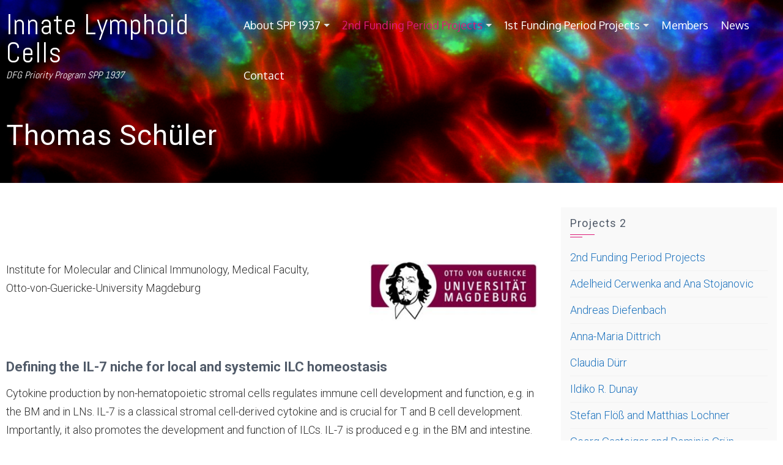

--- FILE ---
content_type: text/html; charset=UTF-8
request_url: http://spp-innatelymphoidcells.de/thomas-schuler-2/
body_size: 12725
content:
<!DOCTYPE html>
<html lang="en-US">
<head>
<meta charset="UTF-8">
<meta name="viewport" content="width=device-width, initial-scale=1">
<link rel="profile" href="http://gmpg.org/xfn/11">
<link rel="pingback" href="http://spp-innatelymphoidcells.de/xmlrpc.php">

<meta name='robots' content='index, follow, max-image-preview:large, max-snippet:-1, max-video-preview:-1' />

	<!-- This site is optimized with the Yoast SEO plugin v19.8 - https://yoast.com/wordpress/plugins/seo/ -->
	<title>Thomas Schüler - Innate Lymphoid Cells</title>
	<link rel="canonical" href="http://spp-innatelymphoidcells.de/thomas-schuler-2/" />
	<meta property="og:locale" content="en_US" />
	<meta property="og:type" content="article" />
	<meta property="og:title" content="Thomas Schüler - Innate Lymphoid Cells" />
	<meta property="og:description" content="  Institute for Molecular and Clinical Immunology, Medical Faculty, Otto-von-Guericke-University Magdeburg     Defining the IL-7 niche for local and systemic ILC homeostasis Cytokine production by non-hematopoietic stromal cells regulates immune cell development and function, e.g. in the BM and in LNs. IL-7 is a classical stromal cell-derived cytokine and is crucial for T and B cell development. Importantly, it also promotes the development and function of ILCs. IL-7 is produced e.g. in the BM and intestine. However, the relative contribution of different IL-7-producing cell types/organs to the modulation of local and systemic ILC responses is still unclear. In order to address this question, we have established and analyzed several&hellip; Read More" />
	<meta property="og:url" content="http://spp-innatelymphoidcells.de/thomas-schuler-2/" />
	<meta property="og:site_name" content="Innate Lymphoid Cells" />
	<meta property="article:modified_time" content="2020-12-10T13:02:31+00:00" />
	<meta property="og:image" content="http://spp-innatelymphoidcells.de/wp-content/uploads/2017/08/uni-magdeb-300x108.jpg" />
	<meta name="twitter:card" content="summary_large_image" />
	<meta name="twitter:label1" content="Est. reading time" />
	<meta name="twitter:data1" content="3 minutes" />
	<script type="application/ld+json" class="yoast-schema-graph">{"@context":"https://schema.org","@graph":[{"@type":"WebPage","@id":"http://spp-innatelymphoidcells.de/thomas-schuler-2/","url":"http://spp-innatelymphoidcells.de/thomas-schuler-2/","name":"Thomas Schüler - Innate Lymphoid Cells","isPartOf":{"@id":"https://spp-innatelymphoidcells.de/#website"},"primaryImageOfPage":{"@id":"http://spp-innatelymphoidcells.de/thomas-schuler-2/#primaryimage"},"image":{"@id":"http://spp-innatelymphoidcells.de/thomas-schuler-2/#primaryimage"},"thumbnailUrl":"http://spp-innatelymphoidcells.de/wp-content/uploads/2017/08/uni-magdeb-300x108.jpg","datePublished":"2020-04-27T11:10:20+00:00","dateModified":"2020-12-10T13:02:31+00:00","breadcrumb":{"@id":"http://spp-innatelymphoidcells.de/thomas-schuler-2/#breadcrumb"},"inLanguage":"en-US","potentialAction":[{"@type":"ReadAction","target":["http://spp-innatelymphoidcells.de/thomas-schuler-2/"]}]},{"@type":"ImageObject","inLanguage":"en-US","@id":"http://spp-innatelymphoidcells.de/thomas-schuler-2/#primaryimage","url":"http://spp-innatelymphoidcells.de/wp-content/uploads/2017/08/uni-magdeb.jpg","contentUrl":"http://spp-innatelymphoidcells.de/wp-content/uploads/2017/08/uni-magdeb.jpg","width":412,"height":148},{"@type":"BreadcrumbList","@id":"http://spp-innatelymphoidcells.de/thomas-schuler-2/#breadcrumb","itemListElement":[{"@type":"ListItem","position":1,"name":"Home","item":"https://spp-innatelymphoidcells.de/"},{"@type":"ListItem","position":2,"name":"Thomas Schüler"}]},{"@type":"WebSite","@id":"https://spp-innatelymphoidcells.de/#website","url":"https://spp-innatelymphoidcells.de/","name":"Innate Lymphoid Cells","description":"DFG Priority Program SPP 1937","potentialAction":[{"@type":"SearchAction","target":{"@type":"EntryPoint","urlTemplate":"https://spp-innatelymphoidcells.de/?s={search_term_string}"},"query-input":"required name=search_term_string"}],"inLanguage":"en-US"}]}</script>
	<!-- / Yoast SEO plugin. -->


<link rel='dns-prefetch' href='//netdna.bootstrapcdn.com' />
<link rel='dns-prefetch' href='//fonts.googleapis.com' />
<link rel='dns-prefetch' href='//s.w.org' />
<link rel="alternate" type="application/rss+xml" title="Innate Lymphoid Cells &raquo; Feed" href="http://spp-innatelymphoidcells.de/feed/" />
<link rel="alternate" type="application/rss+xml" title="Innate Lymphoid Cells &raquo; Comments Feed" href="http://spp-innatelymphoidcells.de/comments/feed/" />
<script type="text/javascript">
window._wpemojiSettings = {"baseUrl":"https:\/\/s.w.org\/images\/core\/emoji\/13.1.0\/72x72\/","ext":".png","svgUrl":"https:\/\/s.w.org\/images\/core\/emoji\/13.1.0\/svg\/","svgExt":".svg","source":{"concatemoji":"http:\/\/spp-innatelymphoidcells.de\/wp-includes\/js\/wp-emoji-release.min.js?ver=5.9.12"}};
/*! This file is auto-generated */
!function(e,a,t){var n,r,o,i=a.createElement("canvas"),p=i.getContext&&i.getContext("2d");function s(e,t){var a=String.fromCharCode;p.clearRect(0,0,i.width,i.height),p.fillText(a.apply(this,e),0,0);e=i.toDataURL();return p.clearRect(0,0,i.width,i.height),p.fillText(a.apply(this,t),0,0),e===i.toDataURL()}function c(e){var t=a.createElement("script");t.src=e,t.defer=t.type="text/javascript",a.getElementsByTagName("head")[0].appendChild(t)}for(o=Array("flag","emoji"),t.supports={everything:!0,everythingExceptFlag:!0},r=0;r<o.length;r++)t.supports[o[r]]=function(e){if(!p||!p.fillText)return!1;switch(p.textBaseline="top",p.font="600 32px Arial",e){case"flag":return s([127987,65039,8205,9895,65039],[127987,65039,8203,9895,65039])?!1:!s([55356,56826,55356,56819],[55356,56826,8203,55356,56819])&&!s([55356,57332,56128,56423,56128,56418,56128,56421,56128,56430,56128,56423,56128,56447],[55356,57332,8203,56128,56423,8203,56128,56418,8203,56128,56421,8203,56128,56430,8203,56128,56423,8203,56128,56447]);case"emoji":return!s([10084,65039,8205,55357,56613],[10084,65039,8203,55357,56613])}return!1}(o[r]),t.supports.everything=t.supports.everything&&t.supports[o[r]],"flag"!==o[r]&&(t.supports.everythingExceptFlag=t.supports.everythingExceptFlag&&t.supports[o[r]]);t.supports.everythingExceptFlag=t.supports.everythingExceptFlag&&!t.supports.flag,t.DOMReady=!1,t.readyCallback=function(){t.DOMReady=!0},t.supports.everything||(n=function(){t.readyCallback()},a.addEventListener?(a.addEventListener("DOMContentLoaded",n,!1),e.addEventListener("load",n,!1)):(e.attachEvent("onload",n),a.attachEvent("onreadystatechange",function(){"complete"===a.readyState&&t.readyCallback()})),(n=t.source||{}).concatemoji?c(n.concatemoji):n.wpemoji&&n.twemoji&&(c(n.twemoji),c(n.wpemoji)))}(window,document,window._wpemojiSettings);
</script>
<style type="text/css">
img.wp-smiley,
img.emoji {
	display: inline !important;
	border: none !important;
	box-shadow: none !important;
	height: 1em !important;
	width: 1em !important;
	margin: 0 0.07em !important;
	vertical-align: -0.1em !important;
	background: none !important;
	padding: 0 !important;
}
</style>
	<link rel='stylesheet' id='wp-block-library-css'  href='http://spp-innatelymphoidcells.de/wp-includes/css/dist/block-library/style.min.css?ver=5.9.12' type='text/css' media='all' />
<style id='global-styles-inline-css' type='text/css'>
body{--wp--preset--color--black: #000000;--wp--preset--color--cyan-bluish-gray: #abb8c3;--wp--preset--color--white: #ffffff;--wp--preset--color--pale-pink: #f78da7;--wp--preset--color--vivid-red: #cf2e2e;--wp--preset--color--luminous-vivid-orange: #ff6900;--wp--preset--color--luminous-vivid-amber: #fcb900;--wp--preset--color--light-green-cyan: #7bdcb5;--wp--preset--color--vivid-green-cyan: #00d084;--wp--preset--color--pale-cyan-blue: #8ed1fc;--wp--preset--color--vivid-cyan-blue: #0693e3;--wp--preset--color--vivid-purple: #9b51e0;--wp--preset--gradient--vivid-cyan-blue-to-vivid-purple: linear-gradient(135deg,rgba(6,147,227,1) 0%,rgb(155,81,224) 100%);--wp--preset--gradient--light-green-cyan-to-vivid-green-cyan: linear-gradient(135deg,rgb(122,220,180) 0%,rgb(0,208,130) 100%);--wp--preset--gradient--luminous-vivid-amber-to-luminous-vivid-orange: linear-gradient(135deg,rgba(252,185,0,1) 0%,rgba(255,105,0,1) 100%);--wp--preset--gradient--luminous-vivid-orange-to-vivid-red: linear-gradient(135deg,rgba(255,105,0,1) 0%,rgb(207,46,46) 100%);--wp--preset--gradient--very-light-gray-to-cyan-bluish-gray: linear-gradient(135deg,rgb(238,238,238) 0%,rgb(169,184,195) 100%);--wp--preset--gradient--cool-to-warm-spectrum: linear-gradient(135deg,rgb(74,234,220) 0%,rgb(151,120,209) 20%,rgb(207,42,186) 40%,rgb(238,44,130) 60%,rgb(251,105,98) 80%,rgb(254,248,76) 100%);--wp--preset--gradient--blush-light-purple: linear-gradient(135deg,rgb(255,206,236) 0%,rgb(152,150,240) 100%);--wp--preset--gradient--blush-bordeaux: linear-gradient(135deg,rgb(254,205,165) 0%,rgb(254,45,45) 50%,rgb(107,0,62) 100%);--wp--preset--gradient--luminous-dusk: linear-gradient(135deg,rgb(255,203,112) 0%,rgb(199,81,192) 50%,rgb(65,88,208) 100%);--wp--preset--gradient--pale-ocean: linear-gradient(135deg,rgb(255,245,203) 0%,rgb(182,227,212) 50%,rgb(51,167,181) 100%);--wp--preset--gradient--electric-grass: linear-gradient(135deg,rgb(202,248,128) 0%,rgb(113,206,126) 100%);--wp--preset--gradient--midnight: linear-gradient(135deg,rgb(2,3,129) 0%,rgb(40,116,252) 100%);--wp--preset--duotone--dark-grayscale: url('#wp-duotone-dark-grayscale');--wp--preset--duotone--grayscale: url('#wp-duotone-grayscale');--wp--preset--duotone--purple-yellow: url('#wp-duotone-purple-yellow');--wp--preset--duotone--blue-red: url('#wp-duotone-blue-red');--wp--preset--duotone--midnight: url('#wp-duotone-midnight');--wp--preset--duotone--magenta-yellow: url('#wp-duotone-magenta-yellow');--wp--preset--duotone--purple-green: url('#wp-duotone-purple-green');--wp--preset--duotone--blue-orange: url('#wp-duotone-blue-orange');--wp--preset--font-size--small: 13px;--wp--preset--font-size--medium: 20px;--wp--preset--font-size--large: 36px;--wp--preset--font-size--x-large: 42px;}.has-black-color{color: var(--wp--preset--color--black) !important;}.has-cyan-bluish-gray-color{color: var(--wp--preset--color--cyan-bluish-gray) !important;}.has-white-color{color: var(--wp--preset--color--white) !important;}.has-pale-pink-color{color: var(--wp--preset--color--pale-pink) !important;}.has-vivid-red-color{color: var(--wp--preset--color--vivid-red) !important;}.has-luminous-vivid-orange-color{color: var(--wp--preset--color--luminous-vivid-orange) !important;}.has-luminous-vivid-amber-color{color: var(--wp--preset--color--luminous-vivid-amber) !important;}.has-light-green-cyan-color{color: var(--wp--preset--color--light-green-cyan) !important;}.has-vivid-green-cyan-color{color: var(--wp--preset--color--vivid-green-cyan) !important;}.has-pale-cyan-blue-color{color: var(--wp--preset--color--pale-cyan-blue) !important;}.has-vivid-cyan-blue-color{color: var(--wp--preset--color--vivid-cyan-blue) !important;}.has-vivid-purple-color{color: var(--wp--preset--color--vivid-purple) !important;}.has-black-background-color{background-color: var(--wp--preset--color--black) !important;}.has-cyan-bluish-gray-background-color{background-color: var(--wp--preset--color--cyan-bluish-gray) !important;}.has-white-background-color{background-color: var(--wp--preset--color--white) !important;}.has-pale-pink-background-color{background-color: var(--wp--preset--color--pale-pink) !important;}.has-vivid-red-background-color{background-color: var(--wp--preset--color--vivid-red) !important;}.has-luminous-vivid-orange-background-color{background-color: var(--wp--preset--color--luminous-vivid-orange) !important;}.has-luminous-vivid-amber-background-color{background-color: var(--wp--preset--color--luminous-vivid-amber) !important;}.has-light-green-cyan-background-color{background-color: var(--wp--preset--color--light-green-cyan) !important;}.has-vivid-green-cyan-background-color{background-color: var(--wp--preset--color--vivid-green-cyan) !important;}.has-pale-cyan-blue-background-color{background-color: var(--wp--preset--color--pale-cyan-blue) !important;}.has-vivid-cyan-blue-background-color{background-color: var(--wp--preset--color--vivid-cyan-blue) !important;}.has-vivid-purple-background-color{background-color: var(--wp--preset--color--vivid-purple) !important;}.has-black-border-color{border-color: var(--wp--preset--color--black) !important;}.has-cyan-bluish-gray-border-color{border-color: var(--wp--preset--color--cyan-bluish-gray) !important;}.has-white-border-color{border-color: var(--wp--preset--color--white) !important;}.has-pale-pink-border-color{border-color: var(--wp--preset--color--pale-pink) !important;}.has-vivid-red-border-color{border-color: var(--wp--preset--color--vivid-red) !important;}.has-luminous-vivid-orange-border-color{border-color: var(--wp--preset--color--luminous-vivid-orange) !important;}.has-luminous-vivid-amber-border-color{border-color: var(--wp--preset--color--luminous-vivid-amber) !important;}.has-light-green-cyan-border-color{border-color: var(--wp--preset--color--light-green-cyan) !important;}.has-vivid-green-cyan-border-color{border-color: var(--wp--preset--color--vivid-green-cyan) !important;}.has-pale-cyan-blue-border-color{border-color: var(--wp--preset--color--pale-cyan-blue) !important;}.has-vivid-cyan-blue-border-color{border-color: var(--wp--preset--color--vivid-cyan-blue) !important;}.has-vivid-purple-border-color{border-color: var(--wp--preset--color--vivid-purple) !important;}.has-vivid-cyan-blue-to-vivid-purple-gradient-background{background: var(--wp--preset--gradient--vivid-cyan-blue-to-vivid-purple) !important;}.has-light-green-cyan-to-vivid-green-cyan-gradient-background{background: var(--wp--preset--gradient--light-green-cyan-to-vivid-green-cyan) !important;}.has-luminous-vivid-amber-to-luminous-vivid-orange-gradient-background{background: var(--wp--preset--gradient--luminous-vivid-amber-to-luminous-vivid-orange) !important;}.has-luminous-vivid-orange-to-vivid-red-gradient-background{background: var(--wp--preset--gradient--luminous-vivid-orange-to-vivid-red) !important;}.has-very-light-gray-to-cyan-bluish-gray-gradient-background{background: var(--wp--preset--gradient--very-light-gray-to-cyan-bluish-gray) !important;}.has-cool-to-warm-spectrum-gradient-background{background: var(--wp--preset--gradient--cool-to-warm-spectrum) !important;}.has-blush-light-purple-gradient-background{background: var(--wp--preset--gradient--blush-light-purple) !important;}.has-blush-bordeaux-gradient-background{background: var(--wp--preset--gradient--blush-bordeaux) !important;}.has-luminous-dusk-gradient-background{background: var(--wp--preset--gradient--luminous-dusk) !important;}.has-pale-ocean-gradient-background{background: var(--wp--preset--gradient--pale-ocean) !important;}.has-electric-grass-gradient-background{background: var(--wp--preset--gradient--electric-grass) !important;}.has-midnight-gradient-background{background: var(--wp--preset--gradient--midnight) !important;}.has-small-font-size{font-size: var(--wp--preset--font-size--small) !important;}.has-medium-font-size{font-size: var(--wp--preset--font-size--medium) !important;}.has-large-font-size{font-size: var(--wp--preset--font-size--large) !important;}.has-x-large-font-size{font-size: var(--wp--preset--font-size--x-large) !important;}
</style>
<link rel='stylesheet' id='font-awesome-css'  href='//netdna.bootstrapcdn.com/font-awesome/4.0.3/css/font-awesome.min.css?ver=4.0.3' type='text/css' media='all' />
<link rel='stylesheet' id='gmo-genericons-css'  href='http://spp-innatelymphoidcells.de/wp-content/plugins/gmo-font-agent/fonts/genericons/genericons.css?ver=1.6' type='text/css' media='all' />
<link rel='stylesheet' id='gmo-icomoon-css'  href='http://spp-innatelymphoidcells.de/wp-content/plugins/gmo-font-agent/fonts/icomoon/style.css?ver=1.6' type='text/css' media='all' />
<link rel='stylesheet' id='google-fonts-css'  href='http://fonts.googleapis.com/css?family=Open+Sans&#038;ver=1.6' type='text/css' media='all' />
<link rel='stylesheet' id='gmo-showtime-style-css'  href='http://spp-innatelymphoidcells.de/wp-content/plugins/gmo-showtime/css/gmo-showtime.min.css?ver=1.6' type='text/css' media='all' />
<link rel='stylesheet' id='sidebar-login-css'  href='http://spp-innatelymphoidcells.de/wp-content/plugins/sidebar-login/build/sidebar-login.css?ver=1605784795' type='text/css' media='all' />
<link rel='stylesheet' id='exoplanet-fonts-css'  href='//fonts.googleapis.com/css?family=Abel%3A400%7COxygen%3A300%2C400%2C700%7CRoboto%3A300%2C400%2C500%2C700&#038;subset=latin%2Clatin-ext' type='text/css' media='all' />
<link rel='stylesheet' id='animate-css'  href='http://spp-innatelymphoidcells.de/wp-content/themes/exoplanet/css/animate.css?ver=1.0' type='text/css' media='all' />
<link rel='stylesheet' id='exoplanet-font-awesome-css'  href='http://spp-innatelymphoidcells.de/wp-content/themes/exoplanet/css/font-awesome.min.css?ver=5.9.12' type='text/css' media='all' />
<link rel='stylesheet' id='exoplanet-style-css'  href='http://spp-innatelymphoidcells.de/wp-content/themes/exoplanet/style.css?ver=5.9.12' type='text/css' media='all' />
<style id='exoplanet-style-inline-css' type='text/css'>
#masthead,.site-title{font-family:'Abel', Helvetica, Arial, Verdana, sans-serif;}#site-navigation{font-family:'Oxygen', Helvetica, Arial, Verdana, sans-serif;}.main-title{font-family:'Roboto', Helvetica, Arial, Verdana, sans-serif;}body,button,input,select,textarea{font-family:'Roboto', Helvetica, Arial, Verdana, sans-serif;}h1,h2,h3,h4,h5,h6,.featured-section-title span,#cta-section .cta-left .leadin{font-family:'Roboto', Helvetica, Arial, Verdana, sans-serif;}#colophon{font-family:'Abel', Helvetica, Arial, Verdana, sans-serif;}.container{max-width:1380px}.site-title, #masthead.scrolled .site-title{font-size:46px;}.site-description, #masthead.scrolled .site-description{font-size:16px;}.main-header,.custom-post-type-header{background-image: url(http://spp-innatelymphoidcells.de/wp-content/uploads/2017/08/cropped-SICrypt_Epcam-red_Ki67-green_DAPI-e1504181834721.png)}.slide-cap-title,.slide-cap-desc,a.slide-button-left {color: #ffffff;}.slide-button-left {border-color: #ffffff;}body, button, input, select, textarea, .title-header .taxonomy-description, .title-header .breadcrumbs, .title-header .breadcrumbs a, .title-header .term-description {color: #2d2d2d;} .sticky .post-wrapper {border-color: #2d2d2d;}.widget a {color: #1e73be;}@media screen and (min-width: 581px){.main-title {width:70%;float:left;text-align:left;margin-bottom:20px;} .breadcrumbs {width:30%;float:right;text-align:right;height:100%;margin-bottom:20px;}ul.trail-items{padding-top:12px !important}}#middle-footer {background: #000000;}button,input[type="button"],input[type="reset"],input[type="submit"],.widget-area .widget-title:before,.widget-area .widget-title:after,h3#reply-title:after,h3.comments-title:after,.comment-navigation .nav-previous a,.comment-navigation .nav-next a,.section-title:after,.menu > ul > li > a:hover:before,.menu > ul > li.current_page_item a:before,.menu > ul > li.current-menu-item a:before,.slide-cap-title:after,.slide-button-right,#home-slider-section .bx-wrapper .bx-controls-direction a:hover,.featured-post h4:before,.featured-post h4:after,.featured-readmore,#cta-section,.woocommerce ul.products li.product .button.add_to_cart_button,.woocommerce a.added_to_cart,.woocommerce #respond input#submit.alt,.woocommerce a.button.alt,.woocommerce button.button.alt,.woocommerce input.button.alt,.woocommerce #respond input#submit.alt:hover,.woocommerce a.button.alt:hover,.woocommerce button.button.alt:hover,.woocommerce input.button.alt:hover,.woocommerce #respond input#submit:hover,.woocommerce a.button:hover,.woocommerce button.button:hover,.woocommerce input.button:hover,.woocommerce #respond input#submit.alt.disabled,.woocommerce #respond input#submit.alt.disabled:hover,.woocommerce #respond input#submit.alt:disabled,.woocommerce #respond input#submit.alt:disabled:hover,.woocommerce #respond input#submit.alt:disabled[disabled],.woocommerce #respond input#submit.alt:disabled[disabled]:hover,.woocommerce a.button.alt.disabled, .woocommerce a.button.alt.disabled:hover,.woocommerce a.button.alt:disabled, .woocommerce a.button.alt:disabled:hover,.woocommerce a.button.alt:disabled[disabled],.woocommerce a.button.alt:disabled[disabled]:hover,.woocommerce button.button.alt.disabled,.woocommerce button.button.alt.disabled:hover,.woocommerce button.button.alt:disabled,.woocommerce button.button.alt:disabled:hover,.woocommerce button.button.alt:disabled[disabled],.woocommerce button.button.alt:disabled[disabled]:hover,.woocommerce input.button.alt.disabled,.woocommerce input.button.alt.disabled:hover,.woocommerce input.button.alt:disabled,.woocommerce input.button.alt:disabled:hover,.woocommerce input.button.alt:disabled[disabled],.woocommerce input.button.alt:disabled[disabled]:hover,.woocommerce #respond input#submit,.woocommerce a.button,.woocommerce button.button,.woocommerce input.button,.woocommerce div.product .woocommerce-tabs ul.tabs li.active:after,.woocommerce .widget_price_filter .ui-slider .ui-slider-range,.woocommerce .widget_price_filter .ui-slider .ui-slider-handle,.wc-block-grid__product-add-to-cart .wp-block-button__link,.wc-block-grid__product-add-to-cart a.added_to_cart{background:#db1a77}a,a:hover,a:focus,a:active,.single-entry-content a,.single-entry-content a:hover,.widget-area a:hover,.comment-list a:hover,.main-navigation a:hover,.main-navigation .current_page_item > a,.main-navigation .current-menu-item > a,.main-navigation .current_page_ancestor > a,.slide-button-left:hover,a:hover.slide-button-left,.featured-post .featured-icon,.featured-post h4 a:hover,#cta-section .cta-right a:hover,.pagination a:hover,.pagination .current,.woocommerce .woocommerce-breadcrumb a:hover,.woocommerce nav.woocommerce-pagination ul li a:focus,.woocommerce nav.woocommerce-pagination ul li a:hover,.woocommerce nav.woocommerce-pagination ul li span.current,.woocommerce ul.products li.product h3 a:hover,.woocommerce ul.products li.product .price,.woocommerce div.product p.price,.woocommerce div.product span.price,.woocommerce .woocommerce-message:before,.woocommerce .woocommerce-info:before,a:hover .wc-block-grid__product-title,.wc-block-grid__product-price{color:#db1a77}.featured-post .featured-icon,.pagination a:hover,.pagination .current,.woocommerce nav.woocommerce-pagination ul li a:focus,.woocommerce nav.woocommerce-pagination ul li a:hover,.woocommerce nav.woocommerce-pagination ul li span.current{border: 1px solid #db1a77}.comment-navigation .nav-next a:after{border-left: 11px solid #db1a77}.comment-navigation .nav-previous a:after{border-right: 11px solid #db1a77}.slide-button-right{border: 2px solid #db1a77}.woo-title-price,.wc-block-grid__product-title{border-top: 1px dashed #db1a77}.woocommerce div.product div.images .flex-control-thumbs li img.flex-active, .woocommerce div.product div.images .flex-control-thumbs li img:hover{border-color: #db1a77}.main-navigation .menu > ul > li.highlight{background: #ea4600;}
</style>
<script type='text/javascript' src='http://spp-innatelymphoidcells.de/wp-includes/js/jquery/jquery.min.js?ver=3.6.0' id='jquery-core-js'></script>
<script type='text/javascript' src='http://spp-innatelymphoidcells.de/wp-includes/js/jquery/jquery-migrate.min.js?ver=3.3.2' id='jquery-migrate-js'></script>
<link rel="https://api.w.org/" href="http://spp-innatelymphoidcells.de/wp-json/" /><link rel="alternate" type="application/json" href="http://spp-innatelymphoidcells.de/wp-json/wp/v2/pages/2790" /><link rel="EditURI" type="application/rsd+xml" title="RSD" href="http://spp-innatelymphoidcells.de/xmlrpc.php?rsd" />
<link rel="wlwmanifest" type="application/wlwmanifest+xml" href="http://spp-innatelymphoidcells.de/wp-includes/wlwmanifest.xml" /> 
<meta name="generator" content="WordPress 5.9.12" />
<link rel='shortlink' href='http://spp-innatelymphoidcells.de/?p=2790' />
<link rel="alternate" type="application/json+oembed" href="http://spp-innatelymphoidcells.de/wp-json/oembed/1.0/embed?url=http%3A%2F%2Fspp-innatelymphoidcells.de%2Fthomas-schuler-2%2F" />
<link rel="alternate" type="text/xml+oembed" href="http://spp-innatelymphoidcells.de/wp-json/oembed/1.0/embed?url=http%3A%2F%2Fspp-innatelymphoidcells.de%2Fthomas-schuler-2%2F&#038;format=xml" />
    <style type="text/css">
      ol.addressbook-list {padding:0; margin:0}
      li.addressbook-item {list-style-type:none; border:1px solid #666; padding:3px; margin:0; clear:both}
      
      .addressbook-card p {margin:3px}
      .addressbook-card .name {font-size:1.2em; font-weight:bolder}
      .addressbook-card .avatar {float:right; margin:0 0 0 1em}
      .addressbook-card .address {display:block; margin:0 0.3em 1em 1em; width:38%; float:left; font-size:smaller}
      .addressbook-card .address span {}
      .addressbook-card .notes {font-size:smaller; padding:4px}
	    </style>
    
    	<style type="text/css">
			.site-title a,
		.site-description {
			color: #ffffff;
		}
		</style>
	<link rel="icon" href="http://spp-innatelymphoidcells.de/wp-content/uploads/2017/07/cropped-Logo-klein2-32x32.jpg" sizes="32x32" />
<link rel="icon" href="http://spp-innatelymphoidcells.de/wp-content/uploads/2017/07/cropped-Logo-klein2-192x192.jpg" sizes="192x192" />
<link rel="apple-touch-icon" href="http://spp-innatelymphoidcells.de/wp-content/uploads/2017/07/cropped-Logo-klein2-180x180.jpg" />
<meta name="msapplication-TileImage" content="http://spp-innatelymphoidcells.de/wp-content/uploads/2017/07/cropped-Logo-klein2-270x270.jpg" />
		<style type="text/css" id="wp-custom-css">
			su_spoiler {
	color: #4876ff; 
	}
	

		</style>
		</head>

<body class="page-template-default page page-id-2790 exoplanet_right_sidebar">
<svg xmlns="http://www.w3.org/2000/svg" viewBox="0 0 0 0" width="0" height="0" focusable="false" role="none" style="visibility: hidden; position: absolute; left: -9999px; overflow: hidden;" ><defs><filter id="wp-duotone-dark-grayscale"><feColorMatrix color-interpolation-filters="sRGB" type="matrix" values=" .299 .587 .114 0 0 .299 .587 .114 0 0 .299 .587 .114 0 0 .299 .587 .114 0 0 " /><feComponentTransfer color-interpolation-filters="sRGB" ><feFuncR type="table" tableValues="0 0.49803921568627" /><feFuncG type="table" tableValues="0 0.49803921568627" /><feFuncB type="table" tableValues="0 0.49803921568627" /><feFuncA type="table" tableValues="1 1" /></feComponentTransfer><feComposite in2="SourceGraphic" operator="in" /></filter></defs></svg><svg xmlns="http://www.w3.org/2000/svg" viewBox="0 0 0 0" width="0" height="0" focusable="false" role="none" style="visibility: hidden; position: absolute; left: -9999px; overflow: hidden;" ><defs><filter id="wp-duotone-grayscale"><feColorMatrix color-interpolation-filters="sRGB" type="matrix" values=" .299 .587 .114 0 0 .299 .587 .114 0 0 .299 .587 .114 0 0 .299 .587 .114 0 0 " /><feComponentTransfer color-interpolation-filters="sRGB" ><feFuncR type="table" tableValues="0 1" /><feFuncG type="table" tableValues="0 1" /><feFuncB type="table" tableValues="0 1" /><feFuncA type="table" tableValues="1 1" /></feComponentTransfer><feComposite in2="SourceGraphic" operator="in" /></filter></defs></svg><svg xmlns="http://www.w3.org/2000/svg" viewBox="0 0 0 0" width="0" height="0" focusable="false" role="none" style="visibility: hidden; position: absolute; left: -9999px; overflow: hidden;" ><defs><filter id="wp-duotone-purple-yellow"><feColorMatrix color-interpolation-filters="sRGB" type="matrix" values=" .299 .587 .114 0 0 .299 .587 .114 0 0 .299 .587 .114 0 0 .299 .587 .114 0 0 " /><feComponentTransfer color-interpolation-filters="sRGB" ><feFuncR type="table" tableValues="0.54901960784314 0.98823529411765" /><feFuncG type="table" tableValues="0 1" /><feFuncB type="table" tableValues="0.71764705882353 0.25490196078431" /><feFuncA type="table" tableValues="1 1" /></feComponentTransfer><feComposite in2="SourceGraphic" operator="in" /></filter></defs></svg><svg xmlns="http://www.w3.org/2000/svg" viewBox="0 0 0 0" width="0" height="0" focusable="false" role="none" style="visibility: hidden; position: absolute; left: -9999px; overflow: hidden;" ><defs><filter id="wp-duotone-blue-red"><feColorMatrix color-interpolation-filters="sRGB" type="matrix" values=" .299 .587 .114 0 0 .299 .587 .114 0 0 .299 .587 .114 0 0 .299 .587 .114 0 0 " /><feComponentTransfer color-interpolation-filters="sRGB" ><feFuncR type="table" tableValues="0 1" /><feFuncG type="table" tableValues="0 0.27843137254902" /><feFuncB type="table" tableValues="0.5921568627451 0.27843137254902" /><feFuncA type="table" tableValues="1 1" /></feComponentTransfer><feComposite in2="SourceGraphic" operator="in" /></filter></defs></svg><svg xmlns="http://www.w3.org/2000/svg" viewBox="0 0 0 0" width="0" height="0" focusable="false" role="none" style="visibility: hidden; position: absolute; left: -9999px; overflow: hidden;" ><defs><filter id="wp-duotone-midnight"><feColorMatrix color-interpolation-filters="sRGB" type="matrix" values=" .299 .587 .114 0 0 .299 .587 .114 0 0 .299 .587 .114 0 0 .299 .587 .114 0 0 " /><feComponentTransfer color-interpolation-filters="sRGB" ><feFuncR type="table" tableValues="0 0" /><feFuncG type="table" tableValues="0 0.64705882352941" /><feFuncB type="table" tableValues="0 1" /><feFuncA type="table" tableValues="1 1" /></feComponentTransfer><feComposite in2="SourceGraphic" operator="in" /></filter></defs></svg><svg xmlns="http://www.w3.org/2000/svg" viewBox="0 0 0 0" width="0" height="0" focusable="false" role="none" style="visibility: hidden; position: absolute; left: -9999px; overflow: hidden;" ><defs><filter id="wp-duotone-magenta-yellow"><feColorMatrix color-interpolation-filters="sRGB" type="matrix" values=" .299 .587 .114 0 0 .299 .587 .114 0 0 .299 .587 .114 0 0 .299 .587 .114 0 0 " /><feComponentTransfer color-interpolation-filters="sRGB" ><feFuncR type="table" tableValues="0.78039215686275 1" /><feFuncG type="table" tableValues="0 0.94901960784314" /><feFuncB type="table" tableValues="0.35294117647059 0.47058823529412" /><feFuncA type="table" tableValues="1 1" /></feComponentTransfer><feComposite in2="SourceGraphic" operator="in" /></filter></defs></svg><svg xmlns="http://www.w3.org/2000/svg" viewBox="0 0 0 0" width="0" height="0" focusable="false" role="none" style="visibility: hidden; position: absolute; left: -9999px; overflow: hidden;" ><defs><filter id="wp-duotone-purple-green"><feColorMatrix color-interpolation-filters="sRGB" type="matrix" values=" .299 .587 .114 0 0 .299 .587 .114 0 0 .299 .587 .114 0 0 .299 .587 .114 0 0 " /><feComponentTransfer color-interpolation-filters="sRGB" ><feFuncR type="table" tableValues="0.65098039215686 0.40392156862745" /><feFuncG type="table" tableValues="0 1" /><feFuncB type="table" tableValues="0.44705882352941 0.4" /><feFuncA type="table" tableValues="1 1" /></feComponentTransfer><feComposite in2="SourceGraphic" operator="in" /></filter></defs></svg><svg xmlns="http://www.w3.org/2000/svg" viewBox="0 0 0 0" width="0" height="0" focusable="false" role="none" style="visibility: hidden; position: absolute; left: -9999px; overflow: hidden;" ><defs><filter id="wp-duotone-blue-orange"><feColorMatrix color-interpolation-filters="sRGB" type="matrix" values=" .299 .587 .114 0 0 .299 .587 .114 0 0 .299 .587 .114 0 0 .299 .587 .114 0 0 " /><feComponentTransfer color-interpolation-filters="sRGB" ><feFuncR type="table" tableValues="0.098039215686275 1" /><feFuncG type="table" tableValues="0 0.66274509803922" /><feFuncB type="table" tableValues="0.84705882352941 0.41960784313725" /><feFuncA type="table" tableValues="1 1" /></feComponentTransfer><feComposite in2="SourceGraphic" operator="in" /></filter></defs></svg><div id="page">
	<header id="masthead" class="site-header">
		<div class="container clearfix">
			<div id="site-branding">
															<p class="site-title"><a href="http://spp-innatelymphoidcells.de/" rel="home">Innate Lymphoid Cells</a></p>
										<p class="site-description">DFG Priority Program SPP 1937</p>
			</div><!-- #site-branding -->

			<div class="toggle-nav">
				<span></span>
			</div>
			
			<nav id="site-navigation" class="main-navigation">
				<div class="menu clearfix"><ul id="menu-hauptmenu" class="clearfix"><li id="menu-item-37" class="menu-item menu-item-type-custom menu-item-object-custom menu-item-home menu-item-has-children menu-item-37"><a href="http://spp-innatelymphoidcells.de/">About SPP 1937</a>
<ul class="sub-menu">
	<li id="menu-item-96" class="menu-item menu-item-type-post_type menu-item-object-page menu-item-96"><a href="http://spp-innatelymphoidcells.de/dfg-priority-program-spp-1937/coordination/">Coordination</a></li>
	<li id="menu-item-1136" class="menu-item menu-item-type-post_type menu-item-object-page menu-item-1136"><a href="http://spp-innatelymphoidcells.de/dfg-priority-program-spp-1937/scientific-advisory-board/">Scientific Advisory Board</a></li>
</ul>
</li>
<li id="menu-item-2674" class="menu-item menu-item-type-post_type menu-item-object-page current-menu-ancestor current-menu-parent current_page_parent current_page_ancestor menu-item-has-children menu-item-2674"><a href="http://spp-innatelymphoidcells.de/2-funding-projects/">2nd Funding Period Projects</a>
<ul class="sub-menu">
	<li id="menu-item-2761" class="menu-item menu-item-type-post_type menu-item-object-page menu-item-2761"><a href="http://spp-innatelymphoidcells.de/adelheid-cerwenka-and-ana-stojanovic/">Adelheid Cerwenka and Ana Stojanovic</a></li>
	<li id="menu-item-2740" class="menu-item menu-item-type-post_type menu-item-object-page menu-item-2740"><a href="http://spp-innatelymphoidcells.de/andreas-diefenbach/">Andreas Diefenbach</a></li>
	<li id="menu-item-2758" class="menu-item menu-item-type-post_type menu-item-object-page menu-item-2758"><a href="http://spp-innatelymphoidcells.de/anna-maria-dittrich/">Anna-Maria Dittrich</a></li>
	<li id="menu-item-2738" class="menu-item menu-item-type-post_type menu-item-object-page menu-item-2738"><a href="http://spp-innatelymphoidcells.de/claudia-durr/">Claudia Dürr</a></li>
	<li id="menu-item-2783" class="menu-item menu-item-type-post_type menu-item-object-page menu-item-2783"><a href="http://spp-innatelymphoidcells.de/ildiko-r-dunay/">Ildiko R. Dunay</a></li>
	<li id="menu-item-2784" class="menu-item menu-item-type-post_type menu-item-object-page menu-item-2784"><a href="http://spp-innatelymphoidcells.de/stefan-floss-and-matthias-lochner/">Stefan Flöß and Matthias Lochner</a></li>
	<li id="menu-item-3140" class="menu-item menu-item-type-post_type menu-item-object-page menu-item-3140"><a href="http://spp-innatelymphoidcells.de/georg-gasteiger-and-dominic-grun/">Georg Gasteiger and Dominic Grün</a></li>
	<li id="menu-item-3175" class="menu-item menu-item-type-post_type menu-item-object-page menu-item-3175"><a href="http://spp-innatelymphoidcells.de/anja-e-hauser/">Anja E. Hauser</a></li>
	<li id="menu-item-2735" class="menu-item menu-item-type-post_type menu-item-object-page menu-item-2735"><a href="http://spp-innatelymphoidcells.de/stefan-jordan-2/">Stefan Jordan</a></li>
	<li id="menu-item-2736" class="menu-item menu-item-type-post_type menu-item-object-page menu-item-2736"><a href="http://spp-innatelymphoidcells.de/christoph-klose/">Christoph Klose</a></li>
	<li id="menu-item-2731" class="menu-item menu-item-type-post_type menu-item-object-page menu-item-2731"><a href="http://spp-innatelymphoidcells.de/katja-kotsch/">Katja Kotsch</a></li>
	<li id="menu-item-2789" class="menu-item menu-item-type-post_type menu-item-object-page menu-item-2789"><a href="http://spp-innatelymphoidcells.de/jacob-nattermann-2/">Jacob Nattermann</a></li>
	<li id="menu-item-2737" class="menu-item menu-item-type-post_type menu-item-object-page menu-item-2737"><a href="http://spp-innatelymphoidcells.de/christian-neumann/">Christian Neumann</a></li>
	<li id="menu-item-2739" class="menu-item menu-item-type-post_type menu-item-object-page menu-item-2739"><a href="http://spp-innatelymphoidcells.de/kathrin-neumann/">Kathrin Neumann</a></li>
	<li id="menu-item-2732" class="menu-item menu-item-type-post_type menu-item-object-page menu-item-2732"><a href="http://spp-innatelymphoidcells.de/andreas-ramming/">Andreas Ramming</a></li>
	<li id="menu-item-2741" class="menu-item menu-item-type-post_type menu-item-object-page menu-item-2741"><a href="http://spp-innatelymphoidcells.de/chiara-romagnani/">Chiara Romagnani</a></li>
	<li id="menu-item-2788" class="menu-item menu-item-type-post_type menu-item-object-page menu-item-2788"><a href="http://spp-innatelymphoidcells.de/ulrike-schleicher-and-christian-bogdan-2/">Ulrike Schleicher &#038; Christian Bogdan</a></li>
	<li id="menu-item-2793" class="menu-item menu-item-type-post_type menu-item-object-page current-menu-item page_item page-item-2790 current_page_item menu-item-2793"><a href="http://spp-innatelymphoidcells.de/thomas-schuler-2/" aria-current="page">Thomas Schüler</a></li>
	<li id="menu-item-2734" class="menu-item menu-item-type-post_type menu-item-object-page menu-item-2734"><a href="http://spp-innatelymphoidcells.de/antigoni-triantafyllopoulou-and-kevin-thurley/">Antigoni Triantafyllopoulou and Kevin Thurley</a></li>
	<li id="menu-item-2733" class="menu-item menu-item-type-post_type menu-item-object-page menu-item-2733"><a href="http://spp-innatelymphoidcells.de/jan-eric-turner/">Jan-Eric Turner</a></li>
	<li id="menu-item-2824" class="menu-item menu-item-type-post_type menu-item-object-page menu-item-2824"><a href="http://spp-innatelymphoidcells.de/david-vohringer-2/">David Vöhringer</a></li>
	<li id="menu-item-3188" class="menu-item menu-item-type-post_type menu-item-object-page menu-item-3188"><a href="http://spp-innatelymphoidcells.de/christoph-wilhelm-2/">Christoph Wilhelm</a></li>
</ul>
</li>
<li id="menu-item-2602" class="menu-item menu-item-type-post_type menu-item-object-page menu-item-has-children menu-item-2602"><a href="http://spp-innatelymphoidcells.de/1st-funding-period-projects/">1st Funding Period Projects</a>
<ul class="sub-menu">
	<li id="menu-item-2603" class="menu-item menu-item-type-post_type menu-item-object-page menu-item-2603"><a href="http://spp-innatelymphoidcells.de/adelheid-cerwenka-2/">Adelheid Cerwenka</a></li>
	<li id="menu-item-2604" class="menu-item menu-item-type-post_type menu-item-object-page menu-item-2604"><a href="http://spp-innatelymphoidcells.de/andreas-diefenbach-and-falk-butter/">Andreas Diefenbach and Falk Butter</a></li>
	<li id="menu-item-2605" class="menu-item menu-item-type-post_type menu-item-object-page menu-item-2605"><a href="http://spp-innatelymphoidcells.de/ildiko-rita-dunay/">Ildiko Rita Dunay</a></li>
	<li id="menu-item-2606" class="menu-item menu-item-type-post_type menu-item-object-page menu-item-2606"><a href="http://spp-innatelymphoidcells.de/stefan-floss-and-matthias-lochner/">Stefan Flöß and Matthias Lochner</a></li>
	<li id="menu-item-2785" class="menu-item menu-item-type-post_type menu-item-object-page menu-item-2785"><a href="http://spp-innatelymphoidcells.de/dominic-gruen/">Dominic Grün and Georg Gasteiger</a></li>
	<li id="menu-item-2608" class="menu-item menu-item-type-post_type menu-item-object-page menu-item-2608"><a href="http://spp-innatelymphoidcells.de/georg-haecker/">Georg Häcker</a></li>
	<li id="menu-item-2609" class="menu-item menu-item-type-post_type menu-item-object-page menu-item-2609"><a href="http://spp-innatelymphoidcells.de/frank-kirchhoff/">Frank Kirchhoff</a></li>
	<li id="menu-item-2610" class="menu-item menu-item-type-post_type menu-item-object-page menu-item-2610"><a href="http://spp-innatelymphoidcells.de/isis-ludwig-portugall/">Isis Ludwig-Portugall</a></li>
	<li id="menu-item-2611" class="menu-item menu-item-type-post_type menu-item-object-page menu-item-2611"><a href="http://spp-innatelymphoidcells.de/jacob-nattermann/">Jacob Nattermann</a></li>
	<li id="menu-item-2612" class="menu-item menu-item-type-post_type menu-item-object-page menu-item-2612"><a href="http://spp-innatelymphoidcells.de/andreas-ramming-and-joerg-distler/">Andreas Ramming and Jörg Distler</a></li>
	<li id="menu-item-2613" class="menu-item menu-item-type-post_type menu-item-object-page menu-item-2613"><a href="http://spp-innatelymphoidcells.de/chaira-romagnani-and-stefan-kaufmann-2/">Chiara Romagnani and Stefan Kaufmann</a></li>
	<li id="menu-item-2614" class="menu-item menu-item-type-post_type menu-item-object-page menu-item-2614"><a href="http://spp-innatelymphoidcells.de/ulrike-schleicher-and-christian-bogdan/">Ulrike Schleicher and Christian Bogdan</a></li>
	<li id="menu-item-2615" class="menu-item menu-item-type-post_type menu-item-object-page menu-item-2615"><a href="http://spp-innatelymphoidcells.de/thomas-schueler/">Thomas Schüler</a></li>
	<li id="menu-item-2616" class="menu-item menu-item-type-post_type menu-item-object-page menu-item-2616"><a href="http://spp-innatelymphoidcells.de/esther-von-stebut/">Esther von Stebut-Borschitz</a></li>
	<li id="menu-item-2617" class="menu-item menu-item-type-post_type menu-item-object-page menu-item-2617"><a href="http://spp-innatelymphoidcells.de/gisa-tiegs-and-katrin-neumann/">Gisa Tiegs and Katrin Neumann</a></li>
	<li id="menu-item-2618" class="menu-item menu-item-type-post_type menu-item-object-page menu-item-2618"><a href="http://spp-innatelymphoidcells.de/markus-uhrberg/">Markus Uhrberg</a></li>
	<li id="menu-item-2619" class="menu-item menu-item-type-post_type menu-item-object-page menu-item-2619"><a href="http://spp-innatelymphoidcells.de/david-vohringer/">David Vöhringer</a></li>
	<li id="menu-item-2620" class="menu-item menu-item-type-post_type menu-item-object-page menu-item-2620"><a href="http://spp-innatelymphoidcells.de/ari-waisman/">Ari Waisman</a></li>
	<li id="menu-item-2621" class="menu-item menu-item-type-post_type menu-item-object-page menu-item-2621"><a href="http://spp-innatelymphoidcells.de/christoph-wilhelm/">Christoph Wilhelm</a></li>
	<li id="menu-item-2772" class="menu-item menu-item-type-post_type menu-item-object-page menu-item-2772"><a href="http://spp-innatelymphoidcells.de/dr-mario-zaiss/">Mario Zaiss</a></li>
</ul>
</li>
<li id="menu-item-231" class="menu-item menu-item-type-post_type menu-item-object-page menu-item-231"><a href="http://spp-innatelymphoidcells.de/members/">Members</a></li>
<li id="menu-item-67" class="menu-item menu-item-type-post_type menu-item-object-page menu-item-67"><a href="http://spp-innatelymphoidcells.de/news/">News</a></li>
<li id="menu-item-79" class="menu-item menu-item-type-post_type menu-item-object-page menu-item-79"><a href="http://spp-innatelymphoidcells.de/contact/">Contact</a></li>
</ul></div>			</nav><!-- #site-navigation -->

	        <a href="#x" class="exoplanet-overlay" id="search"></a>
	        <div class="exoplanet-modal">
				<form role="search" method="get" class="search-form" action="http://spp-innatelymphoidcells.de/">
				<label>
					<span class="screen-reader-text">Search for:</span>
					<input type="search" class="search-field" placeholder="Search &hellip;" value="" name="s" />
				</label>
				<input type="submit" class="search-submit" value="Search" />
			</form>	            <a class="fa fa-close" href="#close"></a>
	        </div>

		</div>
	</header><!-- #masthead -->

	<div id="content" class="site-content clearfix">
<header class="custom-post-type-header">
</header><header class="main-header">
	<div class="container">
		<div class="header-title">
			<h1 class="main-title">Thomas Schüler</h1>		</div>
	</div>
</header><!-- .entry-header -->
<div class="container">
	<div id="primary" class="content-area">
		<main id="main" class="site-main" role="main">

			
				
<article id="post-2790" class="post-2790 page type-page status-publish hentry">

	<div class="entry-content single-entry-content">
		
<div style="height:57px" aria-hidden="true" class="wp-block-spacer"></div>


<p> </p>
<p>Institute for Molecular and Clinical Immunology, Medical Faculty, <img class="alignright wp-image-278" src="http://spp-innatelymphoidcells.de/wp-content/uploads/2017/08/uni-magdeb-300x108.jpg" sizes="(max-width: 250px) 100vw, 250px" srcset="http://spp-innatelymphoidcells.de/wp-content/uploads/2017/08/uni-magdeb-300x108.jpg 300w, http://spp-innatelymphoidcells.de/wp-content/uploads/2017/08/uni-magdeb.jpg 412w" alt="" width="275" height="99" /><br />Otto-von-Guericke-University Magdeburg</p>
<p> </p>
<h3> </h3>
<h3><strong>Defining the IL-7 niche for local and systemic ILC homeostasis</strong></h3>
<p>Cytokine production by non-hematopoietic stromal cells regulates immune cell development and function, e.g. in the BM and in LNs. IL-7 is a classical stromal cell-derived cytokine and is crucial for T and B cell development. Importantly, it also promotes the development and function of ILCs. IL-7 is produced e.g. in the BM and intestine. However, the relative contribution of different IL-7-producing cell types/organs to the modulation of local and systemic ILC responses is still unclear. In order to address this question, we have established and analyzed several tissue-specific IL-7 knockout mice in the first funding period. So far our analyses were mainly focused on the steady state and acute inflammatory conditions. In the next funding period, we would like to extent our analyses to models of colitis-associated colon cancer (CAC). For this purpose, we aim to complement our studies on local and systemic ILC homeostasis in stroma-specific IL-7 knockout mice with our newly established mouse models lacking individual NKp46<sup>+</sup> ILC subsets. With the help of both approaches we aim i) to identify those stromal cell types that define the IL-7 niche for ILC homeostasis and function <em>in vivo</em> and ii) to identify those NKp46<sup>+</sup> ILCs, which modulate stromal cell function and IL-7-associated CAC-development.</p>
<hr />
<p> </p>
<p>LAB MEMBERS</p>
<style type="text/css">
  .clearfix {
    clear: both;
  }
  .single-staff {
    float: left;
    width: 25%;
    text-align: center;
    padding: 0px 10px;
  }
  .single-staff .photo {
    margin-bottom: 5px;
  }
  .single-staff .photo img {
    max-width: 100px;
    height: auto;
  }
  .single-staff .name {
    font-size: 1em;
    line-height: 1em;
    margin-bottom: 4px;
  }
  .single-staff .position {
    font-size: .9em;
    line-height: .9em;
    margin-bottom: 10px;
  }
</style>
<div id="staff-directory-wrapper">

    

        <div class="single-staff">
                <img src="http://spp-innatelymphoidcells.de/wp-content/uploads/2017/08/Thomas-Schüler-e1502893380476-134x150.jpg" />
            <div class="name">
                Prof. Dr. Thomas Schüler
            </div>
            <div class="position">
                Project Leader
            </div>
        </div>

    

</div>

<style type="text/css">
  .clearfix {
    clear: both;
  }
  .single-staff {
    float: left;
    width: 25%;
    text-align: center;
    padding: 0px 10px;
  }
  .single-staff .photo {
    margin-bottom: 5px;
  }
  .single-staff .photo img {
    max-width: 100px;
    height: auto;
  }
  .single-staff .name {
    font-size: 1em;
    line-height: 1em;
    margin-bottom: 4px;
  }
  .single-staff .position {
    font-size: .9em;
    line-height: .9em;
    margin-bottom: 10px;
  }
</style>
<div id="staff-directory-wrapper">

    

        <div class="single-staff">
                <img src="http://spp-innatelymphoidcells.de/wp-content/uploads/2017/08/Ute-Bank-Dr.-150x150.jpg" />
            <div class="name">
                Dr. Ute Bank
            </div>
            <div class="position">
                Postdoc
            </div>
        </div>

    

</div>

<p> </p>
<p> </p>
<p> </p>
<p> </p>
<p> </p>
<hr />
<p>PUBLICATIONS</p>


<p>Bank, U., K. Deiser, D. Finke, G.J. Hämmerling, B. Arnold, and <strong>T. Schüler.</strong> 2016. Cutting Edge: Innate Lymphoid Cells Suppress Homeostatic T Cell Expansion in Neonatal Mice. <em>J Immunol</em>. 196:3532-3536. doi:10.4049/jimmunol.1501643.</p>



<p>Bank, U., K. Deiser, C. Plaza-Sirvent, L. Osbelt, A. Witte, L. Knop, R. Labrenz, R. Jänsch, F. Richter, A. Biswas, A.C. Zenclussen, E. Vivier, C. Romagnani, A.A. Kühl, I.R. Dunay, T. Strowig, I. Schmitz, and <strong>T. Schüler.</strong> 2020. c-FLIP is crucial for IL-7/IL-15-dependent NKp46<sup>+</sup> ILC development and protection from intestinal inflammation in mice. <em>Nat Commun</em>. 11:1056. doi:10.1038/s41467-020-14782-3.</p>



<p>Deiser, K., D. Stoycheva, U. Bank, T. Blankenstein, and <strong>T. Schüler.</strong> 2016. Interleukin-7 Modulates Anti-Tumor CD8+ T Cell Responses via Its Action on Host Cells. <em>PLoS One</em>. 11:e0159690. doi:10.1371/journal.pone.0159690.</p>



<p>Knop, L., K. Deiser, U. Bank, A. Witte, J. Mohr, L. Philipsen, H.J. Fehling, A.J. Müller, U. Kalinke, and <strong>T. Schüler</strong>. 2020. IL-7 derived from lymph node fibroblastic reticular cells is dispensable for naive T&nbsp;cell homeostasis but crucial for central memory T&nbsp;cell survival. <em>Eur J Immunol</em>. 10.1002/eji.201948368.</p>



<p>Patra, A.K., A. Avots, R.P. Zahedi, <strong>T. Schüler</strong>, A. Sickmann, U. Bommhardt, and E. Serfling. 2013. An alternative NFAT-activation pathway mediated by IL-7 is critical for early thymocyte development. <em>Nat Immunol</em>. 14:127-135. doi:10.1038/ni.2507.</p>



<p><strong>Schüler, T</strong>., G.J. Hämmerling, and B. Arnold. 2004. Cutting edge: IL-7-dependent homeostatic proliferation of CD8+ T cells in neonatal mice allows the generation of long-lived natural memory T cells. <em>J Immunol</em>. 172:15-19. doi:10.4049/jimmunol.172.1.15.</p>



<p>Sercan, O., G.J. Hämmerling, B. Arnold, and <strong>T. Schüler</strong>. 2006. Innate immune cells contribute to the IFN-gamma-dependent regulation of antigen-specific CD8+ T cell homeostasis. <em>J Immunol</em>. 176:735-739. doi:10.4049/jimmunol.176.2.735.</p>



<p>Shalapour, S., K. Deiser, A.A. Kühl, R. Glauben, S.M. Krug, A. Fischer, O. Sercan, S. Chappaz, S. Bereswill, M.M. Heimesaat, C. Loddenkemper, M. Fromm, D. Finke, G.J. Hämmerling, B. Arnold, B. Siegmund, and <strong>T. Schüler</strong>. 2012. Interleukin-7 links T lymphocyte and intestinal epithelial cell homeostasis. <em>PLoS One</em>. 7:e31939. doi:10.1371/journal.pone.0031939.</p>



<p>Shalapour, S., K. Deiser, O. Sercan, J. Tuckermann, K. Minnich, G. Willimsky, T. Blankenstein, G.J. Hämmerling, B. Arnold, and <strong>T. Schüler</strong>. 2010. Commensal microflora and interferon-gamma promote steady-state interleukin-7 production in vivo. <em>Eur J Immunol</em>. 40:2391-2400. doi:10.1002/eji.201040441.</p>



<p>Stoycheva, D., K. Deiser, L. Stärck, G. Nishanth, D. Schlüter, W. Uckert, and <strong>T. Schüler.</strong> 2015. IFN-γ regulates CD8+ memory T cell differentiation and survival in response to weak, but not strong, TCR signals. <em>J Immunol</em>. 194:553-559. doi:10.4049/jimmunol.1402058.</p>
			</div><!-- .entry-content -->

	<footer class="entry-footer">
			</footer><!-- .entry-footer -->
</article><!-- #post-## -->


				
			
		</main><!-- #main -->
	</div><!-- #primary -->

	<div id="secondary" class="widget-area">
		<aside id="pages-10" class="widget widget_pages"><h4 class="widget-title">Projects 2</h4>
			<ul>
				<li class="page_item page-item-2669"><a href="http://spp-innatelymphoidcells.de/2-funding-projects/">2nd Funding Period Projects</a></li>
<li class="page_item page-item-2759"><a href="http://spp-innatelymphoidcells.de/adelheid-cerwenka-and-ana-stojanovic/">Adelheid Cerwenka and Ana Stojanovic</a></li>
<li class="page_item page-item-2691"><a href="http://spp-innatelymphoidcells.de/andreas-diefenbach/">Andreas Diefenbach</a></li>
<li class="page_item page-item-2756"><a href="http://spp-innatelymphoidcells.de/anna-maria-dittrich/">Anna-Maria Dittrich</a></li>
<li class="page_item page-item-2696"><a href="http://spp-innatelymphoidcells.de/claudia-durr/">Claudia Dürr</a></li>
<li class="page_item page-item-2774"><a href="http://spp-innatelymphoidcells.de/ildiko-r-dunay/">Ildiko R. Dunay</a></li>
<li class="page_item page-item-122"><a href="http://spp-innatelymphoidcells.de/stefan-floss-and-matthias-lochner/">Stefan Flöß and Matthias Lochner</a></li>
<li class="page_item page-item-3124"><a href="http://spp-innatelymphoidcells.de/georg-gasteiger-and-dominic-grun/">Georg Gasteiger and Dominic Grün</a></li>
<li class="page_item page-item-3171"><a href="http://spp-innatelymphoidcells.de/anja-e-hauser/">Anja E. Hauser</a></li>
<li class="page_item page-item-2704"><a href="http://spp-innatelymphoidcells.de/stefan-jordan-2/">Stefan Jordan</a></li>
<li class="page_item page-item-2702"><a href="http://spp-innatelymphoidcells.de/christoph-klose/">Christoph Klose</a></li>
<li class="page_item page-item-2665"><a href="http://spp-innatelymphoidcells.de/katja-kotsch/">Katja Kotsch</a></li>
<li class="page_item page-item-2777"><a href="http://spp-innatelymphoidcells.de/jacob-nattermann-2/">Jacob Nattermann</a></li>
<li class="page_item page-item-2698"><a href="http://spp-innatelymphoidcells.de/christian-neumann/">Christian Neumann</a></li>
<li class="page_item page-item-2693"><a href="http://spp-innatelymphoidcells.de/kathrin-neumann/">Kathrin Neumann</a></li>
<li class="page_item page-item-2710"><a href="http://spp-innatelymphoidcells.de/andreas-ramming/">Andreas Ramming</a></li>
<li class="page_item page-item-2689"><a href="http://spp-innatelymphoidcells.de/chiara-romagnani/">Chiara Romagnani</a></li>
<li class="page_item page-item-2780"><a href="http://spp-innatelymphoidcells.de/ulrike-schleicher-and-christian-bogdan-2/">Ulrike Schleicher &#038; Christian Bogdan</a></li>
<li class="page_item page-item-2790 current_page_item"><a href="http://spp-innatelymphoidcells.de/thomas-schuler-2/" aria-current="page">Thomas Schüler</a></li>
<li class="page_item page-item-2706"><a href="http://spp-innatelymphoidcells.de/antigoni-triantafyllopoulou-and-kevin-thurley/">Antigoni Triantafyllopoulou and Kevin Thurley</a></li>
<li class="page_item page-item-2708"><a href="http://spp-innatelymphoidcells.de/jan-eric-turner/">Jan-Eric Turner</a></li>
<li class="page_item page-item-2816"><a href="http://spp-innatelymphoidcells.de/david-vohringer-2/">David Vöhringer</a></li>
<li class="page_item page-item-2863"><a href="http://spp-innatelymphoidcells.de/christoph-wilhelm-2/">Christoph Wilhelm</a></li>
			</ul>

			</aside>	</div><!-- #secondary -->
	</div>


	</div><!-- #content -->
	<footer id="colophon" class="site-footer">
		
				<div id="middle-footer">
			<div class="container">
				<aside id="text-12" class="widget widget_text">			<div class="textwidget"></div>
		</aside>			</div>
		</div>
		
		<div id="bottom-footer">
			<div class="container clearfix">
				<div class="site-info">
					<a href="https://wordpress.org/">Powered by WordPress</a>
					<span class="sep"> | </span>
					Theme: <a href="https://uxlthemes.com/theme/exoplanet/" rel="designer">Exoplanet</a> by UXL Themes				</div>

				<div id="footer-menu" class="menu-footer-menu-container"><ul id="footer-menu" class="exoplanet-footer-nav"><li id="menu-item-1684" class="menu-item menu-item-type-post_type menu-item-object-page menu-item-1684"><a href="http://spp-innatelymphoidcells.de/imprint-privacy-statement/">Impressum | Datenschutzerklärung</a></li>
</ul></div>
			</div>
		</div>
	</footer><!-- #colophon -->
</div><!-- #page -->

<script type='text/javascript' id='cherry-js-core-js-extra'>
/* <![CDATA[ */
var wp_load_style = ["wp-block-library.css","global-styles.css","font-awesome.css","gmo-genericons.css","gmo-icomoon.css","google-fonts.css","gmo-showtime-style.css","sidebar-login.css","exoplanet-fonts.css","animate.css","exoplanet-font-awesome.css","exoplanet-style.css"];
var wp_load_script = ["cherry-js-core.js","gmo-showtime-script.js","imagesloaded.js","modernizr.js","jquery-bxslider.js","jquery-superfish.js","exoplanet-custom.js"];
var cherry_ajax = "d59fc70fdf";
var ui_init_object = {"auto_init":"false","targets":[]};
/* ]]> */
</script>
<script type='text/javascript' src='http://spp-innatelymphoidcells.de/wp-content/plugins/tm-style-switcher/cherry-framework/modules/cherry-js-core/assets/js/min/cherry-js-core.min.js?ver=1.5.11' id='cherry-js-core-js'></script>
<script type='text/javascript' src='http://spp-innatelymphoidcells.de/wp-content/plugins/gmo-showtime/js/gmo-showtime.min.js?ver=1.6' id='gmo-showtime-script-js'></script>
<script type='text/javascript' src='http://spp-innatelymphoidcells.de/wp-includes/js/imagesloaded.min.js?ver=4.1.4' id='imagesloaded-js'></script>
<script type='text/javascript' src='http://spp-innatelymphoidcells.de/wp-content/themes/exoplanet/js/modernizr.js?ver=2.6.3' id='modernizr-js'></script>
<script type='text/javascript' src='http://spp-innatelymphoidcells.de/wp-content/themes/exoplanet/js/jquery.bxslider.js?ver=4.1.2' id='jquery-bxslider-js'></script>
<script type='text/javascript' src='http://spp-innatelymphoidcells.de/wp-content/themes/exoplanet/js/jquery.superfish.js?ver=20160213' id='jquery-superfish-js'></script>
<script type='text/javascript' src='http://spp-innatelymphoidcells.de/wp-content/themes/exoplanet/js/exoplanet-custom.js?ver=20160520' id='exoplanet-custom-js'></script>

<!-- Shortcodes Ultimate custom CSS - start -->
<style type="text/css">
.su_spoiler{
color #00bfff;
background-color: #00bfff;
}
</style>
<!-- Shortcodes Ultimate custom CSS - end -->

</body>
</html>
